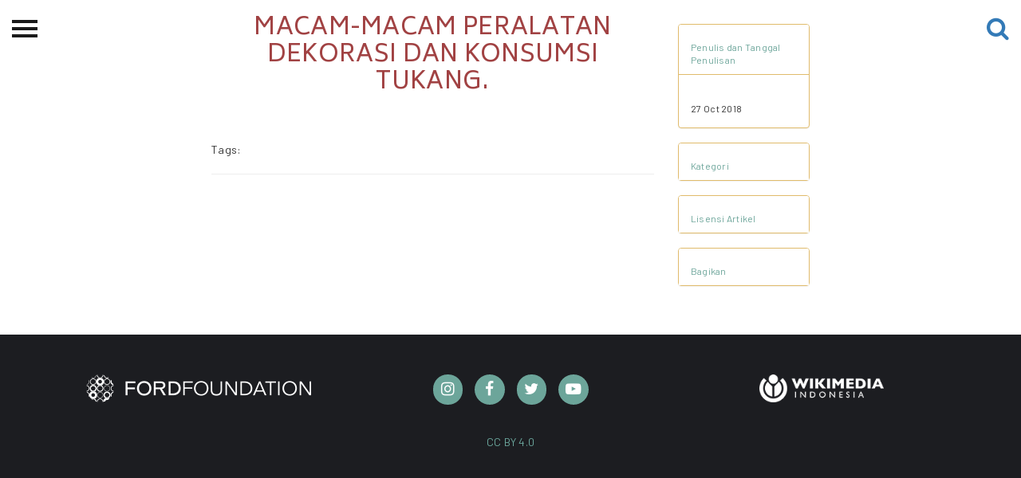

--- FILE ---
content_type: text/html; charset=utf-8
request_url: https://ciptamedia-devsite.netlify.app/laporan-keuangan/1156.html
body_size: 4152
content:
<!DOCTYPE html><html><head>
  <meta charset="utf-8">
  <meta http-equiv="X-UA-Compatible" content="IE=edge">
  <meta name="viewport" content="width=device-width, initial-scale=1">
  <meta content="Halaman pembuka Cipta Media Ekspresi, Perayaan pengetahuan dan kreatifitas ekspresi perempuan dalam aneka ragam bentuk dan dinamikanya dengan rupa hibah dana tunai." name="description">
  <meta name="keywords" content="Seni, Budaya, Perempuan, Karya, Hibah, Ford Foundation">
  <meta name="author" content="">
  
  <title>Cipta Media | 1156 - Macam-macam peralatan dekorasi dan konsumsi tukang.</title>
  
  <!-- Open Graph -->
  <meta property="og:url" content="http://www.ciptamedia.org/">
  <meta property="og:type" content="website">
  <meta property="og:title" content="Cipta Media">
  <meta property="og:description" content="Program Hibah Tunai Untuk Kreativitas Perempuan.">
  
  <meta property="og:image" content="http://www.ciptamedia.org/static/img/landing/bg_3.jpg">
  
  <!-- Twitter Cards -->
  <meta name="twitter:card" content="summary_large_image">
  <meta name="twitter:title" content="Cipta Media">
  <meta name="twitter:description" content="Program Hibah Tunai Untuk Kreativitas Perempuan.">
  <meta name="twitter:url" content="http://www.ciptamedia.org/">
  <meta name="twitter:site" content="@ciptamedia">
  
  <meta name="twitter:image" content="http://www.ciptamedia.org/static/img/landing/bg_3.jpg">
  
  <!-- Schema.org -->
  <meta itemprop="name" content="Cipta Media">
  <meta itemprop="description" content="Program Hibah Tunai Untuk Kreativitas Perempuan.">
  
  <meta itemprop="image" content="http://www.ciptamedia.org/static/img/landing/bg_3.jpg">
  
  <!-- favicon -->
  
  <link rel="shortcut icon" href="/static/img/favicon.ico">
  
  <link type="application/atom+xml" rel="alternate" href="https://ciptamedia-devsite.netlify.app/feed.xml" title="Cipta Media">

  <!-- Scripts -->
  
  
  
  
  
  
  <!-- Repo for this widget: https://github.com/riouwa/netlify-identity-widget/tree/riou-diff -->
  <!-- Font & Icon -->
  <link rel="stylesheet" href="https://fonts.googleapis.com/icon?family=Material+Icons">
  <link rel="stylesheet" href="/static/fonts/font-awesome/css/font-awesome.min.css">
  <!-- CSS -->
  <link href="https://cdn.jsdelivr.net/npm/bootstrap@3.3.7/dist/css/bootstrap.min.css" rel="stylesheet">
  
  <link href="/static/css/material-kit.css" rel="stylesheet">
  
  <link href="/static/css/style.css" rel="stylesheet">
  <!-- HTML5 shim and Respond.js for IE8 support of HTML5 elements and media queries -->
  <!-- WARNING: Respond.js doesn't work if you view the page via file:// -->
  <!--[if lt IE 9]>
    
    
  <![endif]-->
<style type="text/css" data-fbcssmodules="css:fb.css.base css:fb.css.dialog css:fb.css.iframewidget">.fb_hidden{position:absolute;top:-10000px;z-index:10001}.fb_reposition{overflow:hidden;position:relative}.fb_invisible{display:none}.fb_reset{background:none;border:0px;border-spacing:0;color:#000;cursor:auto;direction:ltr;font-family:lucida grande,tahoma,verdana,arial,sans-serif;font-size:11px;font-style:normal;font-variant:normal;font-weight:400;letter-spacing:normal;line-height:1;margin:0;overflow:visible;padding:0;text-align:left;text-decoration:none;text-indent:0;text-shadow:none;text-transform:none;visibility:visible;white-space:normal;word-spacing:normal}.fb_reset>div{overflow:hidden}@keyframes fb_transform{0%{opacity:0;transform:scale(.95)}to{opacity:1;transform:scale(1)}}.fb_animate{animation:fb_transform .3s forwards}

.fb_dialog{background:#525252b3;position:absolute;top:-10000px;z-index:10001}.fb_dialog_advanced{border-radius:8px;padding:10px}.fb_dialog_content{background:#fff;color:#373737}.fb_dialog_close_icon{background:url(https://connect.facebook.net/rsrc.php/v4/yq/r/IE9JII6Z1Ys.png) no-repeat scroll 0 0 transparent;cursor:pointer;display:block;height:15px;position:absolute;right:18px;top:17px;width:15px}.fb_dialog_mobile .fb_dialog_close_icon{left:5px;right:auto;top:5px}.fb_dialog_padding{background-color:transparent;position:absolute;width:1px;z-index:-1}.fb_dialog_close_icon:hover{background:url(https://connect.facebook.net/rsrc.php/v4/yq/r/IE9JII6Z1Ys.png) no-repeat scroll 0 -15px transparent}.fb_dialog_close_icon:active{background:url(https://connect.facebook.net/rsrc.php/v4/yq/r/IE9JII6Z1Ys.png) no-repeat scroll 0 -30px transparent}.fb_dialog_iframe{line-height:0}.fb_dialog_content .dialog_title{background:#6d84b4;border:1px solid #365899;color:#fff;font-size:14px;font-weight:700;margin:0}.fb_dialog_content .dialog_title>span{background:url(https://connect.facebook.net/rsrc.php/v4/yd/r/Cou7n-nqK52.gif) no-repeat 5px 50%;float:left;padding:5px 0 7px 26px}body.fb_hidden{height:100%;left:0;margin:0;overflow:visible;position:absolute;top:-10000px;transform:none;width:100%}.fb_dialog.fb_dialog_mobile.loading{background:url(https://connect.facebook.net/rsrc.php/v4/ya/r/3rhSv5V8j3o.gif) #fff no-repeat 50% 50%;min-height:100%;min-width:100%;overflow:hidden;position:absolute;top:0;z-index:10001}.fb_dialog.fb_dialog_mobile.loading.centered{background:none;height:auto;min-height:initial;min-width:initial;width:auto}.fb_dialog.fb_dialog_mobile.loading.centered #fb_dialog_loader_spinner{width:100%}.fb_dialog.fb_dialog_mobile.loading.centered .fb_dialog_content{background:none}.loading.centered #fb_dialog_loader_close{clear:both;color:#fff;display:block;font-size:18px;padding-top:20px}#fb-root #fb_dialog_ipad_overlay{background:#0006;inset:0;min-height:100%;position:absolute;width:100%;z-index:10000}#fb-root #fb_dialog_ipad_overlay.hidden{display:none}.fb_dialog.fb_dialog_mobile.loading iframe{visibility:hidden}.fb_dialog_mobile .fb_dialog_iframe{position:sticky;top:0}.fb_dialog_content .dialog_header{background:linear-gradient(from(#738aba),to(#2c4987));border-bottom:1px solid;border-color:#043b87;box-shadow:#fff 0 1px 1px -1px inset;color:#fff;font:700 14px Helvetica,sans-serif;text-overflow:ellipsis;text-shadow:rgba(0,30,84,.296875) 0px -1px 0px;vertical-align:middle;white-space:nowrap}.fb_dialog_content .dialog_header table{height:43px;width:100%}.fb_dialog_content .dialog_header td.header_left{font-size:12px;padding-left:5px;vertical-align:middle;width:60px}.fb_dialog_content .dialog_header td.header_right{font-size:12px;padding-right:5px;vertical-align:middle;width:60px}.fb_dialog_content .touchable_button{background:linear-gradient(from(#4267B2),to(#2a4887));background-clip:padding-box;border:1px solid #29487d;border-radius:3px;display:inline-block;line-height:18px;margin-top:3px;max-width:85px;padding:4px 12px;position:relative}.fb_dialog_content .dialog_header .touchable_button input{background:none;border:none;color:#fff;font:700 12px Helvetica,sans-serif;margin:2px -12px;padding:2px 6px 3px;text-shadow:rgba(0,30,84,.296875) 0px -1px 0px}.fb_dialog_content .dialog_header .header_center{color:#fff;font-size:16px;font-weight:700;line-height:18px;text-align:center;vertical-align:middle}.fb_dialog_content .dialog_content{background:url(https://connect.facebook.net/rsrc.php/v4/y9/r/jKEcVPZFk-2.gif) no-repeat 50% 50%;border:1px solid #4A4A4A;border-bottom:0;border-top:0;height:150px}.fb_dialog_content .dialog_footer{background:#f5f6f7;border:1px solid #4A4A4A;border-top-color:#ccc;height:40px}#fb_dialog_loader_close{float:left}.fb_dialog.fb_dialog_mobile .fb_dialog_close_icon{visibility:hidden}#fb_dialog_loader_spinner{animation:rotateSpinner 1.2s linear infinite;background-color:transparent;background-image:url(https://connect.facebook.net/rsrc.php/v4/y2/r/onuUJj0tCqE.png);background-position:50% 50%;background-repeat:no-repeat;height:24px;width:24px}@keyframes rotateSpinner{0%{transform:rotate(0)}to{transform:rotate(360deg)}}

.fb_iframe_widget{display:inline-block;position:relative}.fb_iframe_widget span{display:inline-block;position:relative;text-align:justify}.fb_iframe_widget iframe{position:absolute}.fb_iframe_widget_fluid_desktop,.fb_iframe_widget_fluid_desktop span,.fb_iframe_widget_fluid_desktop iframe{max-width:100%}.fb_iframe_widget_fluid_desktop iframe{min-width:220px;position:relative}.fb_iframe_widget_lift{z-index:1}.fb_iframe_widget_fluid{display:inline}.fb_iframe_widget_fluid span{width:100%}
</style></head>

<body id="page-top">
  
  

<div id="wrapper">
    <div class="overlay"></div>

    <!-- Sidebar -->
    <nav class="navbar navbar-inverse navbar-fixed-top" id="sidebar-wrapper" role="navigation">
        <a href="/"><img src="/static/img/landing/logo-ekspresi-typo-w.png" width="200" class="img-responsive center-block" alt=""></a>
        <ul class="nav sidebar-nav">
            <li class="sidebar-brand">
                <a href="/">Beranda</a>
            </li>
            <li class="dropdown">
                <a href="#" class="dropdown-toggle" data-toggle="dropdown">Tentang<span class="caret"></span></a>
                <ul class="dropdown-menu" role="menu">
                    <li class="dropdown-header">Cipta Media Ekspresi</li>
                    <li><a href="/ciptamediaekspresi/tentang-ekspresi">Tentang</a></li>
                    <li><a href="/ciptamediaekspresi/kategori-ekspresi">Kategori Hibah</a></li>
                    <li><a href="/ciptamediaekspresi/juri-ekspresi">Dewan Juri &amp; Panitia</a></li>
                    <li><a href="/kontak-kami">Kontak kami</a></li>
                    <li><a href="/ciptamediaekspresi/timeline-ekspresi">Linimasa</a></li>
                </ul>
            </li>
            <li class="dropdown">
                <a href="#" class="dropdown-toggle" data-toggle="dropdown">Permohonan Hibah<span class="caret"></span></a>
                <ul class="dropdown-menu" role="menu">
                    <li class="dropdown-header">Permohonan Hibah</li>
                    <li><a href="/ciptamediaekspresi/pemohon-ekspresi">Pemohon Hibah</a></li>
                    <li><a href="/ciptamediaekspresi/penerimahibah/">Penerima Hibah</a></li>
                    <li><a href="/ciptamediaekspresi/peta">Peta</a></li>
                    <li><a href="/ciptamediaekspresi/syarat-ekspresi">Syarat &amp; Ketentuan</a></li>
                    <li><a href="/ciptamediaekspresi/faq-ekspresi">Pertanyaan Umum</a></li>
                </ul>
            </li>
            <li><a href="/ciptamediaekspresi/spp-cme">Sekolah Pemikiran Perempuan</a></li>
            <li class="dropdown">
                <a href="#" class="dropdown-toggle" data-toggle="dropdown">Etalase<span class="caret"></span></a>
                <ul class="dropdown-menu" role="menu">
                    <li class="dropdown-header">Etalase</li>
                    <li><a href="/ciptamediaekspresi/festival-cme">CME-Fest 2019</a></li>
                    <li><a href="/ciptamediaekspresi/etalase-2020.html/">Etalase 2020</a></li>
                </ul>
            </li>
            <li><a href="/ciptamediaekspresi/blog">Blog CME</a></li>
            <hr class="yellow-line">
            <li class="dropdown">
                <a href="#" class="dropdown-toggle" data-toggle="dropdown">Proyek Terdahulu <span class="caret"></span></a>
                <ul class="dropdown-menu" role="menu">
                    <img src="/static/img/logo/cms.jpg" class="img-responsive center-block" alt="" id="cms" style="margin-bottom: 10px">
                    <li class="cms-menu" style="display: none;"><a href="/ciptamediaseluler/tentangcms">Tentang CMS</a></li>
                    <li class="cms-menu" style="display: none;"><a href="/ciptamediaseluler/proses">Proses</a></li>
                    <li class="cms-menu" style="display: none;"><a href="/ciptamediaseluler/hibahcms-semua">Pemohon Hibah</a></li>
                    <li class="cms-menu" style="display: none;"><a href="/ciptamediaseluler/penerimahibah/">Penerima Hibah</a></li>
                    <li class="cms-menu" style="display: none;"><a href="/blogcms/">Blog CMS</a></li>
                    <img src="/static/img/logo/cmb.png" class="img-responsive center-block" alt="" id="cmb" style="margin-bottom: 10px">
                    <li class="cmb-menu" style="display: none;"><a href="/ciptamediabersama/tentangcmb">Tentang CMB</a></li>
                    <li class="cmb-menu" style="display: none;"><a href="/ciptamediabersama/proses">Proses</a></li>
                    <li class="cmb-menu" style="display: none;"><a href="/ciptamediabersama/hibahcmb-semua">Pemohon Hibah</a></li>
                    <li class="cmb-menu" style="display: none;"><a href="/ciptamediabersama/penerimahibah/">Penerima Hibah</a></li>
                    <li class="cmb-menu" style="display: none;"><a href="/blogcmb/">Blog CMB</a></li>
                </ul>
            </li>
            <hr class="yellow-line">
            <li><a href="/kredit">Kredit Web-site</a></li>
        </ul>
    </nav>
    <!-- /#sidebar-wrapper -->

    <!-- Page Content -->
    <div id="page-content-wrapper">
        <button type="button" class="hamburger is-closed" data-toggle="offcanvas">
            <span class="hamb-top"></span>
            <span class="hamb-middle"></span>
            <span class="hamb-bottom"></span>
        </button>
        <a href="/search/" class="btn-search">
            <i class="fa fa-search fa-2x" aria-hidden="true"></i>
        </a>
    </div>
</div>


<div id="fb-root" class=" fb_reset"><div style="position: absolute; top: -10000px; width: 0px; height: 0px;"><div></div></div></div>



<div class="container">
    <div class="row">
        <div class="col-md-6 col-md-offset-2">
              
            <h1 class="index-title text-center"> Macam-macam peralatan dekorasi dan konsumsi tukang.</h1>
            <br>
            <br>
            

            <h5 style="display: inline;">Tags:</h5>
            
            
            <hr>
        </div>
        <div class="col-md-2" style="margin-top: 30px">
            <div class="panel-group" style="font-size: 12px" id="accordion">
                <div class="panel panel-default">
                    <div class="panel-heading">
                        <p style="font-size: 12px; margin-bottom: 0;"><a style="color: #6ca59a;" data-toggle="collapse" data-parent="#accordion" href="#collapse1">Penulis dan Tanggal Penulisan</a></p>
                    </div>
                    <div id="collapse1" class="panel-collapse collapse in">
                        <div class="panel-body" style="border-top: 1px solid #e0bb6b;">
                        
                            <br>
                        
                            27 Oct 2018
                        </div>
                    </div>
                </div>
                <br>
                
                <div class="panel panel-default">
                    <div class="panel-heading">
                        <p style="font-size: 12px; margin-bottom: 0;"><a style="color: #6ca59a;" data-toggle="collapse" data-parent="#accordion" href="#collapse2">Kategori</a></p>
                    </div>
                    <div id="collapse2" class="panel-collapse collapse">
                        <div class="panel-body" style="border-top: 1px solid #e0bb6b;">
                            
                        </div>
                    </div>
                </div>
                <br>
                
                <div class="panel panel-default">
                    <div class="panel-heading">
                        <p style="font-size: 12px; margin-bottom: 0;"><a style="color: #6ca59a;" data-toggle="collapse" data-parent="#accordion" href="#collapse3">Lisensi Artikel</a></p>
                    </div>
                    <div id="collapse3" class="panel-collapse collapse">
                        <div class="panel-body text-center" style="border-top: 1px solid #e0bb6b;">
                            
                            October 2018 | 
                            
                            <a href="https://creativecommons.org/licenses/by/4.0/deed.id" class="btn-link">CC BY 4.0</a>
                             
                        </div>
                    </div>
                </div>
                <br>
                <div class="panel panel-default">
                  <div class="panel-heading">
                    <p style="font-size: 12px; margin-bottom: 0;"><a style="color: #6ca59a;" data-toggle="collapse" data-parent="#accordion" href="#collapse4">Bagikan</a></p>
                  </div>
                  <div id="collapse4" class="panel-collapse collapse">
                    <div class="panel-body" style="border-top: 1px solid #e0bb6b;">
                      <a href="https://facebook.com/sharer.php?u=https://ciptamedia-devsite.netlify.app/laporan-keuangan/1156.html" rel="nofollow" target="_blank">
                        <i class="fa fa-fw fa-facebook" style="font-size:1.3em;"></i>
                      </a>
                      <a href="https://twitter.com/intent/tweet?text=Macam-macam peralatan dekorasi dan konsumsi tukang.&amp;url=https://ciptamedia-devsite.netlify.app/laporan-keuangan/1156.html&amp;via=ciptamedia" rel="nofollow" target="_blank">
                        <i class="fa fa-fw fa-twitter" style="font-size:1.3em;"></i>
                      </a>
                      <a href="https://wa.me/?text=Macam-macam peralatan dekorasi dan konsumsi tukang. https://ciptamedia-devsite.netlify.app%2Flaporan-keuangan%2F1156.html">
                        <i class="fa fa-fw fa-whatsapp" style="font-size:1.3em;"></i>
                      </a>
                    </div>
                  </div>
                </div>
            </div>
        </div>
    </div>
    <div class="row">
        <div class="col-md-7 col-md-offset-1">
            
        </div>
    </div>
</div>


  <footer id="footer" class="sm-padding bg-dark">
  <section>
    <div class="container">
      <div class="row">
        <div class="col-md-4 col-md-push-4">
          <div class="social-container " id="" style="justify-content: center;"><div class="social instagram" style="width:2.5em;height:2.5em;margin-right:15px;border-radius:100%;">
                 <a href="https://www.instagram.com/cipta.media.ekspresi/" target="_blank">
                 <i class="fa fa-fw fa-instagram" style="font-size:1.3em;"></i>
                 </a></div><div class="social facebook" style="width:2.5em;height:2.5em;margin-right:15px;border-radius:100%;">
                 <a href="https://www.facebook.com/ciptamedia" target="_blank">
                 <i class="fa fa-fw fa-facebook" style="font-size:1.3em;"></i>
                 </a></div><div class="social twitter" style="width:2.5em;height:2.5em;margin-right:15px;border-radius:100%;">
                 <a href="https://twitter.com/ciptamedia" target="_blank">
                 <i class="fa fa-fw fa-twitter" style="font-size:1.3em;"></i>
                 </a></div><div class="social youtube" style="width:2.5em;height:2.5em;margin-right:15px;border-radius:100%;">
                 <a href="https://www.youtube.com/channel/UCtShaHHIZrZ1iHa5bkH-Z_A" target="_blank">
                 <i class="fa fa-fw fa-youtube-play" style="font-size:1.3em;"></i>
                 </a></div></div>
        </div>
        <div class="col-md-4 col-md-pull-4">
          <div class="footer-logo">
            <a href="https://www.fordfoundation.org/regions/indonesia/">
              <img class="img-responsive center-block" src="/static/img/logo/ford-foundation-logo-w.png" alt="Ford Foundation Logo">
            </a>
          </div>
        </div>
        <div class="col-md-4">
          <div class="footer-logo">
            <a href="https://www.wikimedia.or.id/">
              <img class="img-responsive center-block wmid-logo" src="/static/img/logo/wikimedia-logo-id.png" alt="Wikimedia Indonesia Logo">
            </a>
          </div>
        </div>
      </div>
      <div class="row">
        <div class="col-md-12">
          <div class="footer-copyright">
            <p>
              <a href="https://creativecommons.org/licenses/by/4.0/deed.id">
                CC BY 4.0
              </a>
            </p>
          </div>
        </div>
      </div>
    </div>
  </section>
</footer>
<!-- script -->







<iframe id="netlify-identity-widget" style="position: fixed; top: 0; left: 0; border: none; width: 100%; height: 100%; overflow: visible; background: transparent; display: none; z-index: 99; " src="about:blank"></iframe></body></html>